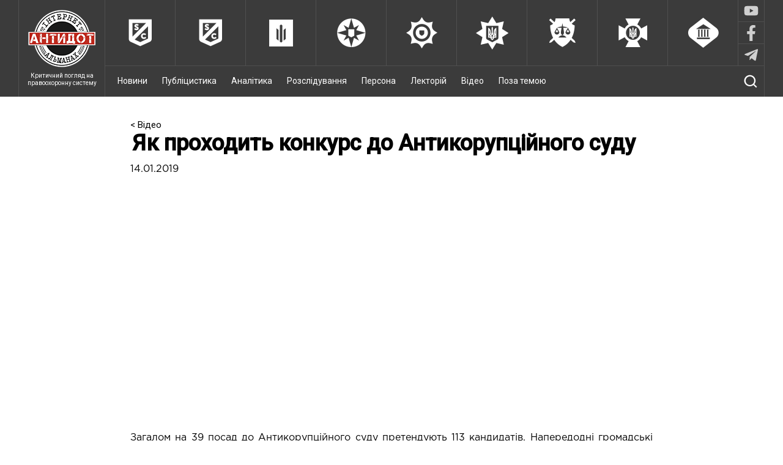

--- FILE ---
content_type: text/html; charset=UTF-8
request_url: https://antydot.info/videos/yak-prohodyt-konkurs-do-antykoruptsijnoho-sudu-2/
body_size: 8331
content:
<!DOCTYPE html>
<html lang="uk" prefix="og: http://ogp.me/ns#">
<head>
<meta charset="UTF-8">
<meta name="viewport" content="width=device-width, initial-scale=1">
<link href="https://fonts.googleapis.com/css?family=Roboto:300,400,500&subset=cyrillic-ext" rel="stylesheet">
<link rel="alternate" type="application/rss+xml" href="https://antydot.info/top3/yandeks" title="RSS" />
<link rel="stylesheet" type="text/css" href="https://cdn.jsdelivr.net/npm/slick-carousel@1.8.1/slick/slick.css"/>

<!-- send pulse -->
<script charset="UTF-8" src="//web.webpushs.com/js/push/30a390b4885a7ff0c9028766fda08227_1.js" async></script>

<title>Як проходить конкурс до Антикорупційного суду - &quot;Антидот&quot;</title>

<!-- This site is optimized with the Yoast SEO plugin v8.3 - https://yoast.com/wordpress/plugins/seo/ -->
<link rel="canonical" href="https://antydot.info/videos/yak-prohodyt-konkurs-do-antykoruptsijnoho-sudu-2/" />
<meta property="og:locale" content="uk_UA" />
<meta property="og:type" content="article" />
<meta property="og:title" content="Як проходить конкурс до Антикорупційного суду - &quot;Антидот&quot;" />
<meta property="og:description" content="Детальний аналіз перших кандидатів" />
<meta property="og:url" content="https://antydot.info/videos/yak-prohodyt-konkurs-do-antykoruptsijnoho-sudu-2/" />
<meta property="og:site_name" content="&quot;Антидот&quot;" />
<meta property="fb:app_id" content="1738859243073598" />
<meta property="og:image" content="https://antydot.info/wp-content/uploads/2019/01/Snymok-15.png" />
<meta property="og:image:secure_url" content="https://antydot.info/wp-content/uploads/2019/01/Snymok-15.png" />
<meta property="og:image:width" content="633" />
<meta property="og:image:height" content="353" />
<meta name="twitter:card" content="summary" />
<meta name="twitter:description" content="Детальний аналіз перших кандидатів" />
<meta name="twitter:title" content="Як проходить конкурс до Антикорупційного суду - &quot;Антидот&quot;" />
<meta name="twitter:image" content="https://antydot.info/wp-content/uploads/2019/01/Snymok-15.png" />
<!-- / Yoast SEO plugin. -->

<link rel='dns-prefetch' href='//s.w.org' />
<link rel="alternate" type="application/rss+xml" title="&quot;Антидот&quot; &raquo; стрічка" href="https://antydot.info/feed/" />
<link rel="alternate" type="application/rss+xml" title="&quot;Антидот&quot; &raquo; Канал коментарів" href="https://antydot.info/comments/feed/" />
<link rel="alternate" type="application/rss+xml" title="&quot;Антидот&quot; &raquo; Як проходить конкурс до Антикорупційного суду Канал коментарів" href="https://antydot.info/videos/yak-prohodyt-konkurs-do-antykoruptsijnoho-sudu-2/feed/" />
		<script type="text/javascript">
			window._wpemojiSettings = {"baseUrl":"https:\/\/s.w.org\/images\/core\/emoji\/2.3\/72x72\/","ext":".png","svgUrl":"https:\/\/s.w.org\/images\/core\/emoji\/2.3\/svg\/","svgExt":".svg","source":{"concatemoji":"\/\/antydot.info\/wp-includes\/js\/wp-emoji-release.min.js?ver=4.8.25"}};
			!function(t,a,e){var r,i,n,o=a.createElement("canvas"),l=o.getContext&&o.getContext("2d");function c(t){var e=a.createElement("script");e.src=t,e.defer=e.type="text/javascript",a.getElementsByTagName("head")[0].appendChild(e)}for(n=Array("flag","emoji4"),e.supports={everything:!0,everythingExceptFlag:!0},i=0;i<n.length;i++)e.supports[n[i]]=function(t){var e,a=String.fromCharCode;if(!l||!l.fillText)return!1;switch(l.clearRect(0,0,o.width,o.height),l.textBaseline="top",l.font="600 32px Arial",t){case"flag":return(l.fillText(a(55356,56826,55356,56819),0,0),e=o.toDataURL(),l.clearRect(0,0,o.width,o.height),l.fillText(a(55356,56826,8203,55356,56819),0,0),e===o.toDataURL())?!1:(l.clearRect(0,0,o.width,o.height),l.fillText(a(55356,57332,56128,56423,56128,56418,56128,56421,56128,56430,56128,56423,56128,56447),0,0),e=o.toDataURL(),l.clearRect(0,0,o.width,o.height),l.fillText(a(55356,57332,8203,56128,56423,8203,56128,56418,8203,56128,56421,8203,56128,56430,8203,56128,56423,8203,56128,56447),0,0),e!==o.toDataURL());case"emoji4":return l.fillText(a(55358,56794,8205,9794,65039),0,0),e=o.toDataURL(),l.clearRect(0,0,o.width,o.height),l.fillText(a(55358,56794,8203,9794,65039),0,0),e!==o.toDataURL()}return!1}(n[i]),e.supports.everything=e.supports.everything&&e.supports[n[i]],"flag"!==n[i]&&(e.supports.everythingExceptFlag=e.supports.everythingExceptFlag&&e.supports[n[i]]);e.supports.everythingExceptFlag=e.supports.everythingExceptFlag&&!e.supports.flag,e.DOMReady=!1,e.readyCallback=function(){e.DOMReady=!0},e.supports.everything||(r=function(){e.readyCallback()},a.addEventListener?(a.addEventListener("DOMContentLoaded",r,!1),t.addEventListener("load",r,!1)):(t.attachEvent("onload",r),a.attachEvent("onreadystatechange",function(){"complete"===a.readyState&&e.readyCallback()})),(r=e.source||{}).concatemoji?c(r.concatemoji):r.wpemoji&&r.twemoji&&(c(r.twemoji),c(r.wpemoji)))}(window,document,window._wpemojiSettings);
		</script>
		<style type="text/css">
img.wp-smiley,
img.emoji {
	display: inline !important;
	border: none !important;
	box-shadow: none !important;
	height: 1em !important;
	width: 1em !important;
	margin: 0 .07em !important;
	vertical-align: -0.1em !important;
	background: none !important;
	padding: 0 !important;
}
</style>
<link rel='stylesheet' id='wp-polls-css'  href='//antydot.info/wp-content/plugins/wp-polls/polls-css.css?ver=2.73.8' type='text/css' media='all' />
<style id='wp-polls-inline-css' type='text/css'>
.wp-polls .pollbar {
	margin: 1px;
	font-size: 6px;
	line-height: 8px;
	height: 8px;
	background-image: url('https://antydot.info/wp-content/plugins/wp-polls/images/default/pollbg.gif');
	border: 1px solid #c8c8c8;
}

</style>
<link rel='stylesheet' id='antidot-style-css'  href='//antydot.info/wp-content/themes/antidot/style.css?ver=4.8.25' type='text/css' media='all' />
<link rel='stylesheet' id='antidot-style-slick-css'  href='//antydot.info/wp-content/themes/antidot/js/slick/slick.css?ver=4.8.25' type='text/css' media='all' />
<link rel='stylesheet' id='antidot-style-slick-theme-css'  href='//antydot.info/wp-content/themes/antidot/js/slick/slick-theme.css?ver=4.8.25' type='text/css' media='all' />
<script type='text/javascript' src='//antydot.info/wp-content/themes/antidot/js/jquery-3.1.0.min.js?ver=4.8.25'></script>
<script type='text/javascript' src='//antydot.info/wp-content/themes/antidot/js/dropdown_menu.js?ver=4.8.25'></script>
<script type='text/javascript' src='//antydot.info/wp-content/themes/antidot/js/rearrange_other_content.js?ver=4.8.25'></script>
<link rel='https://api.w.org/' href='https://antydot.info/wp-json/' />
<link rel="EditURI" type="application/rsd+xml" title="RSD" href="https://antydot.info/xmlrpc.php?rsd" />
<link rel="wlwmanifest" type="application/wlwmanifest+xml" href="https://antydot.info/wp-includes/wlwmanifest.xml" /> 
<meta name="generator" content="WordPress 4.8.25" />
<link rel='shortlink' href='https://antydot.info/?p=46573' />
<link rel="alternate" type="application/json+oembed" href="https://antydot.info/wp-json/oembed/1.0/embed?url=https%3A%2F%2Fantydot.info%2Fvideos%2Fyak-prohodyt-konkurs-do-antykoruptsijnoho-sudu-2%2F" />
<link rel="alternate" type="text/xml+oembed" href="https://antydot.info/wp-json/oembed/1.0/embed?url=https%3A%2F%2Fantydot.info%2Fvideos%2Fyak-prohodyt-konkurs-do-antykoruptsijnoho-sudu-2%2F&#038;format=xml" />
<link rel="pingback" href="https://antydot.info/xmlrpc.php">		<style type="text/css">.recentcomments a{display:inline !important;padding:0 !important;margin:0 !important;}</style>
		    
</head>

<body class="videos-template-default single single-videos postid-46573 single-format-standard">

<!-- Yandex.Metrika counter -->
<script type="text/javascript">
    (function (d, w, c) {
        (w[c] = w[c] || []).push(function() {
            try {
                w.yaCounter41747574 = new Ya.Metrika({
                    id:41747574,
                    clickmap:true,
                    trackLinks:true,
                    accurateTrackBounce:true,
                    webvisor:true
                });
            } catch(e) { }
        });

        var n = d.getElementsByTagName("script")[0],
            s = d.createElement("script"),
            f = function () { n.parentNode.insertBefore(s, n); };
        s.type = "text/javascript";
        s.async = true;
        s.src = "https://mc.yandex.ru/metrika/watch.js";

        if (w.opera == "[object Opera]") {
            d.addEventListener("DOMContentLoaded", f, false);
        } else { f(); }
    })(document, window, "yandex_metrika_callbacks");
</script>
<noscript><div><img src="https://mc.yandex.ru/watch/41747574" style="position:absolute; left:-9999px;" alt="" /></div></noscript>
<!-- /Yandex.Metrika counter -->

    <div class="wrapper">
        <div id="small-size-indicator"></div>
        <!-- It's a tag for 'rearrange_other_content.js'.
                                              Do not remove unless you rewrite that script
                                              Display's 'none' on any device but small ones (max768px wide) -->

        <header class="full-width">
            
            <div class="header-wrap container">
                <div class="main-logo">
                
                    <a href="https://antydot.info" class="logo-link">
                        <img src="https://antydot.info/wp-content/themes/antidot/images/main_logo.png" class="logo-main" alt="logo">
                        <div class="logo-text">Критичний погляд на правоохоронну систему</div>
                    </a>
                            
                </div>
                <div class="menu-wrap">
                    <nav id="upper-bar" class="full-width b-box">
                        <div class="container large-size-container">
                        <a href='https://antydot.info/authorities/antykoruptsijni-orhany/' class='services_main' id='anticorruption'>
                                    <img src='https://antydot.info/wp-content/themes/antidot/images/upper-bar/anticorruption.png' alt='logo'><div class='services_main_text'>Антикорупційні органи</div></a><a href='https://antydot.info/authorities/biuro-ekonomichnoi-bezpeky/' class='services_main' id='anticorruption'>
                                    <img src='https://antydot.info/wp-content/themes/antidot/images/upper-bar/anticorruption.png' alt='logo'><div class='services_main_text'>Бюро економічної безпеки</div></a><a href='https://antydot.info/authorities/dbr/' class='services_main' id='dbr'>
                                    <img src='https://antydot.info/wp-content/themes/antidot/images/upper-bar/dbr.png' alt='logo'><div class='services_main_text'>ДБР</div></a><a href='https://antydot.info/authorities/mihratsijna-sluzhba/' class='services_main' id='migration'>
                                    <img src='https://antydot.info/wp-content/themes/antidot/images/upper-bar/migration.png' alt='logo'><div class='services_main_text'>Міграційна служба</div></a><a href='https://antydot.info/authorities/penitentsiarna-sluzhba/' class='services_main' id='penitentiary'>
                                    <img src='https://antydot.info/wp-content/themes/antidot/images/upper-bar/penitentiary.png' alt='logo'><div class='services_main_text'>Пенітенціарна служба</div></a><a href='https://antydot.info/authorities/politsiya/' class='services_main' id='police'>
                                    <img src='https://antydot.info/wp-content/themes/antidot/images/upper-bar/police.png' alt='logo'><div class='services_main_text'>Поліція</div></a><a href='https://antydot.info/authorities/prokuratura/' class='services_main' id='prosecutor'>
                                    <img src='https://antydot.info/wp-content/themes/antidot/images/upper-bar/prosecutor.png' alt='logo'><div class='services_main_text'>Прокуратура</div></a><a href='https://antydot.info/authorities/sbu/' class='services_main' id='security'>
                                    <img src='https://antydot.info/wp-content/themes/antidot/images/upper-bar/security.png' alt='logo'><div class='services_main_text'>СБУ</div></a><a href='https://antydot.info/authorities/sudy/' class='services_main' id='courts'>
                                    <img src='https://antydot.info/wp-content/themes/antidot/images/upper-bar/courts.png' alt='logo'><div class='services_main_text'>Суди</div></a>                            <div class="menu-social">
                                <div class="menu-social__item">
                                    <a href="https://www.youtube.com/channel/UCdMhLE_qMnk9VpS05_PJIjw/videos" target="_blank"></a>
                                    <div class="soc-img soc-img_youtube">
                                                                                <svg xmlns="http://www.w3.org/2000/svg" viewBox="0 0 576 512">
                                            <path d="M549.655 124.083c-6.281-23.65-24.787-42.276-48.284-48.597C458.781 64 288 64 288 64S117.22 64 74.629 75.486c-23.497 6.322-42.003 24.947-48.284 48.597-11.412 42.867-11.412 132.305-11.412 132.305s0 89.438 11.412 132.305c6.281 23.65 24.787 41.5 48.284 47.821C117.22 448 288 448 288 448s170.78 0 213.371-11.486c23.497-6.321 42.003-24.171 48.284-47.821 11.412-42.867 11.412-132.305 11.412-132.305s0-89.438-11.412-132.305zm-317.51 213.508V175.185l142.739 81.205-142.739 81.201z"/>
                                        </svg>
                                    </div>
                                </div>
                                <div class="menu-social__item">
                                    <a href="https://www.facebook.com/antydot.info/" target="_blank"></a>
                                    <div class="soc-img soc-img_fb">
                                                                                <svg xmlns="http://www.w3.org/2000/svg" viewBox="0 0 320 512">
                                            <path d="M279.14 288l14.22-92.66h-88.91v-60.13c0-25.35 12.42-50.06 52.24-50.06h40.42V6.26S260.43 0 225.36 0c-73.22 0-121.08 44.38-121.08 124.72v70.62H22.89V288h81.39v224h100.17V288z"/>
                                        </svg>
                                    </div>
                                </div>
                                <div class="menu-social__item">
                                    <a href="https://t.me/antydot_info" target="_blank"></a>
                                    <div class="soc-img soc-img_tg">
                                                                                <svg xmlns="http://www.w3.org/2000/svg" viewBox="0 0 448 512">
                                            <path d="M446.7 98.6l-67.6 318.8c-5.1 22.5-18.4 28.1-37.3 17.5l-103-75.9-49.7 47.8c-5.5 5.5-10.1 10.1-20.7 10.1l7.4-104.9 190.9-172.5c8.3-7.4-1.8-11.5-12.9-4.1L117.8 284 16.2 252.2c-22.1-6.9-22.5-22.1 4.6-32.7L418.2 66.4c18.4-6.9 34.5 4.1 28.5 32.2z"/>
                                        </svg>
                                    </div>
                                </div> 
                            </div>
                        </div>
                    </nav>
                                        <div id="bottom-bar">
                       <!--  <div class="container large-size-container"> -->
                            <img src='https://antydot.info/wp-content/themes/antidot/images/menu-open.png' class="dropdown menu-btn open"/>
                            <img src='https://antydot.info/wp-content/themes/antidot/images/menu-close.png' class="menu-btn close"/>
                            <nav class="ib" id="menu">
                            <div class="menu-menu-1-container"><ul id="menu-menu-1" class="menu"><li id="menu-item-40326" class="menu-item menu-item-type-post_type_archive menu-item-object-news menu-item-40326"><a href="https://antydot.info/news/">Новини</a></li>
<li id="menu-item-92" class="menu-item menu-item-type-post_type_archive menu-item-object-publicistics menu-item-92"><a href="https://antydot.info/publicistics/">Публіцистика</a></li>
<li id="menu-item-95" class="menu-item menu-item-type-post_type_archive menu-item-object-analytics menu-item-95"><a href="https://antydot.info/analytics/">Аналітика</a></li>
<li id="menu-item-93" class="menu-item menu-item-type-post_type_archive menu-item-object-investigations menu-item-93"><a href="https://antydot.info/investigations/">Розслідування</a></li>
<li id="menu-item-94" class="menu-item menu-item-type-post_type_archive menu-item-object-person menu-item-94"><a href="https://antydot.info/person/">Персона</a></li>
<li id="menu-item-97" class="menu-item menu-item-type-post_type_archive menu-item-object-lectures menu-item-97"><a href="https://antydot.info/lectures/">Лекторій</a></li>
<li id="menu-item-96" class="menu-item menu-item-type-post_type_archive menu-item-object-videos menu-item-96"><a href="https://antydot.info/videos/">Відео</a></li>
<li id="menu-item-311" class="menu-item menu-item-type-post_type_archive menu-item-object-off-topic menu-item-311"><a href="https://antydot.info/off-topic/">Поза темою</a></li>
</ul></div>                                                            </nav>
                            <div class="search-show">
                                <img src='https://antydot.info/wp-content/themes/antidot/images/search.png'/>
                            </div>
                            <form class="search ib" role="search" method="get" action="https://antydot.info/">
                                <input type="search" id="search" name="s" value="Пошук по сайту..."
                                       onfocus="if(this.value==this.defaultValue)this.value='';"
                                       onblur="if(this.value=='')this.value=this.defaultValue;"/>
                                <input type="submit" id="search-btn"/>
                            </form>
                            
                  <!--       </div> -->
                    </div>
                </div>
            </div>
        </header>
<div class="container clearfix single-container">

    
    <div 
        id="main" 
        class="single_page
        " 
            >

        <article class="publication">
            
                
                <div class="breadcrumbs">
                    <a href="https://antydot.info/videos/">< Відео</a>
                </div>

                <h1>Як проходить конкурс до Антикорупційного суду</h1>

                <p class="publication-date">14.01.2019</p>

                
                
                
                <p><iframe width="640" height="360" src="https://www.youtube.com/embed/i6XNJkMzOH4?feature=oembed" frameborder="0" allow="accelerometer; autoplay; encrypted-media; gyroscope; picture-in-picture" allowfullscreen></iframe></p>
<p style="text-align: justify;">Загалом на 39 посад до Антикорупційного суду претендують 113 кандидатів. Напередодні громадські організації презентували свій аналіз кандидатів, відповідно до якого 55 з них негідні високого звання судді Антикорсуду. І якщо Комісія хоче сформувати суд з професіоналів без плям на репутації, то має прислухатись до думки громадськості та міжнародних експертів.</p>
                    </article>
        
                    
<div id="disqus_thread"></div>
 

            

	
	<section id="section-last_post" class="full-page-flexbox">

		<h3 class="section-title">
			<a href="https://antydot.info/videos/">
				Останні <span class="post-type_label">Відео</span>			</a>
		</h3>

		<div class="main-content-container">
			<article class="main-content">
    <a style="position:relative;" href="https://antydot.info/videos/my-ne-vahnery-eksv-iazni-rozpovily-pro-svoiu-rol-u-viys-ku/">
        <div class="main-content-image" style='background-size:cover; background-position:center;background-image:url(https://antydot.info/wp-content/uploads/2024/07/1-30-320x178.jpg);'>

        </div>
    </a>
    <h3 class="main-content-header">
        <a href="https://antydot.info/videos/my-ne-vahnery-eksv-iazni-rozpovily-pro-svoiu-rol-u-viys-ku/">&#8220;Ми не Вагнери&#8221;. Ексв’язні розповіли про свою роль у війську</a>
    </h3>
    <p>Вони захищають Україну</p>
</article><article class="main-content">
    <a style="position:relative;" href="https://antydot.info/videos/politseys-kyy-z-iziuma-perezhyv-strashni-tortury-ale-ne-zradyv/">
        <div class="main-content-image" style='background-size:cover; background-position:center;background-image:url(https://antydot.info/wp-content/uploads/2023/10/8-320x180.jpeg);'>

        </div>
    </a>
    <h3 class="main-content-header">
        <a href="https://antydot.info/videos/politseys-kyy-z-iziuma-perezhyv-strashni-tortury-ale-ne-zradyv/">Поліцейський з Ізюма пережив страшні тортури, але не зрадив</a>
    </h3>
    <p>Історія дільничного офіцера поліції</p>
</article><article class="main-content">
    <a style="position:relative;" href="https://antydot.info/videos/istoriia-prokurora-iakyy-zahynuv-u-boiakh-za-chernihiv/">
        <div class="main-content-image" style='background-size:cover; background-position:center;background-image:url(https://antydot.info/wp-content/uploads/2023/08/1-63-320x180.jpg);'>

        </div>
    </a>
    <h3 class="main-content-header">
        <a href="https://antydot.info/videos/istoriia-prokurora-iakyy-zahynuv-u-boiakh-za-chernihiv/">Історія прокурора, який загинув у боях за Чернігів</a>
    </h3>
    <p>Спецпроєкт про прокурорів, які взяли у руки зброю</p>
</article>
		</div>

	</section>
  
                            
		    

		<section id="section-partners" class="bottom-lined">
			<h3 class="section-title">
				<a href="https://antydot.info/partners/">Нас підтримали</a>
			</h3>

							<div class="other-content partners"> 
					<a href="https://antydot.info/partners/bild-ua/" target="_blank">
												<img src="https://antydot.info/wp-content/uploads/2020/10/1-3.png" alt="Bild.ua">
					</a>
				</div>   
							<div class="other-content partners"> 
					<a href="https://antydot.info/partners/asotsiatsiia-umdpl/" target="_blank">
												<img src="https://antydot.info/wp-content/uploads/2020/05/2-68.jpg" alt="Асоціація УМДПЛ">
					</a>
				</div>   
							<div class="other-content partners last"> 
					<a href="https://antydot.info/partners/studiia-real-stories-production/" target="_blank">
												<img src="https://antydot.info/wp-content/uploads/2020/05/Loho-Reala.png" alt="Студія Real Stories Production">
					</a>
				</div>   
					</section>

	 

                
    
<section id="section-liqpay" class="bottom-lined">

    <h3 class="section-title">
        <a href="https://antydot.info/pidtrymaty-almanah-antydot/">Підтримати альманах "Антидот"</a>
    </h3>

    
    <div class="other-content liqpay" style="margin-top: 15px;">
        <a href="https://antydot.info/pidtrymaty-almanah-antydot/" target="_blank">
                        <div class="donate-text">Хочу підтримати</div>
        </a>
    </div>
    
</section>


 
                    
    </div>
</div>


<footer class="full-width">
        <div class="container">
            <div id="copyright" class="ib">
                <span>&copy; АНТИДОТ, 2016<br>
                Всі права захищені.<br>
                Передруковувати з посиланням.</span>
            </div>
            <div id="footer-float">
                <nav id="footer-nav" class="ib">
                <div class="menu-menu-2-container"><ul id="menu-menu-2" class="menu"><li id="menu-item-103" class="menu-item menu-item-type-post_type menu-item-object-page menu-item-103"><a href="https://antydot.info/pro-proekt/">Про проект</a></li>
<li id="menu-item-102" class="menu-item menu-item-type-post_type menu-item-object-page menu-item-102"><a href="https://antydot.info/kontakty/">Контакти</a></li>
</ul></div>                   <!--  <ul>
                        <li><a href="#">Про проект</a></li>
                        <li><a href="#">Контакти</a></li>
                    </ul> -->
                </nav>

                <div class="ib">
                    <div class="internet ib">
                        Ми в інтернеті:                        <div class="internet-ib__container">
                            <a class="internet-ib__item fb" href="https://www.facebook.com/antydot.info/" target="_blank"><img src='https://antydot.info/wp-content/themes/antidot/images/fb.png'/></a>
                            <a class="internet-ib__item youtube" href="https://www.youtube.com/channel/UCdMhLE_qMnk9VpS05_PJIjw/videos" target="_blank"><img src='https://antydot.info/wp-content/themes/antidot/images/youtube.png'/></a>
                            <a class="internet-ib__item telegram" href="https://t.me/antydot_info" target="_blank"><img src='https://antydot.info/wp-content/themes/antidot/images/telegram-plane.svg'/></a>
                        </div>
                    </div>

                    <!-- <img src='https://antydot.info/wp-content/themes/antidot/images/bigmir.png' id="bigmir"/> -->
                </div>
            </div>
        </div>
        <div style="clear:both; color:#000; font-size: 0.7em; padding-bottom: 35px;" class="container">
            Використання і оприлюднення авторських матеріалів сайту дозволено лише за умови посилання (для Інтернет-видань – прямого гіперпосилання) на Інтернет-альманах «Антидот». «Інтернет-альманах «Антидот» є вільною платформою для дискусій і редакція альманаху може не поділяти позицію авторів. Відповідальність за достовірність та ідеологічну спрямованість матеріалів несуть виключно їх автори»
        </div>
    </footer>

<script type='text/javascript'>
/* <![CDATA[ */
var countVars = {"disqusShortname":"antydot-info"};
/* ]]> */
</script>
<script type='text/javascript' src='//antydot.info/wp-content/plugins/disqus-comment-system/public/js/comment_count.js?ver=3.0.17'></script>
<script type='text/javascript'>
/* <![CDATA[ */
var embedVars = {"disqusConfig":{"integration":"wordpress 3.0.17"},"disqusIdentifier":"46573 https:\/\/antydot.info\/?post_type=videos&p=46573","disqusShortname":"antydot-info","disqusTitle":"\u042f\u043a \u043f\u0440\u043e\u0445\u043e\u0434\u0438\u0442\u044c \u043a\u043e\u043d\u043a\u0443\u0440\u0441 \u0434\u043e \u0410\u043d\u0442\u0438\u043a\u043e\u0440\u0443\u043f\u0446\u0456\u0439\u043d\u043e\u0433\u043e \u0441\u0443\u0434\u0443","disqusUrl":"https:\/\/antydot.info\/videos\/yak-prohodyt-konkurs-do-antykoruptsijnoho-sudu-2\/","postId":"46573"};
/* ]]> */
</script>
<script type='text/javascript' src='//antydot.info/wp-content/plugins/disqus-comment-system/public/js/comment_embed.js?ver=3.0.17'></script>
<script type='text/javascript'>
/* <![CDATA[ */
var pollsL10n = {"ajax_url":"https:\/\/antydot.info\/wp-admin\/admin-ajax.php","text_wait":"Your last request is still being processed. Please wait a while ...","text_valid":"Please choose a valid poll answer.","text_multiple":"Maximum number of choices allowed: ","show_loading":"1","show_fading":"1"};
/* ]]> */
</script>
<script type='text/javascript' src='//antydot.info/wp-content/plugins/wp-polls/polls-js.js?ver=2.73.8'></script>
<script type='text/javascript' src='//antydot.info/wp-content/themes/antidot/js/navigation.js?ver=20151215'></script>
<script type='text/javascript' src='//antydot.info/wp-content/themes/antidot/js/skip-link-focus-fix.js?ver=20151215'></script>
<script type='text/javascript' src='//antydot.info/wp-includes/js/comment-reply.min.js?ver=4.8.25'></script>
<script type='text/javascript' src='//antydot.info/wp-content/themes/antidot/js/slick/slick.min.js?ver=20151215'></script>
<script type='text/javascript' src='//antydot.info/wp-includes/js/wp-embed.min.js?ver=4.8.25'></script>

<script>
  (function(i,s,o,g,r,a,m){i['GoogleAnalyticsObject']=r;i[r]=i[r]||function(){
  (i[r].q=i[r].q||[]).push(arguments)},i[r].l=1*new Date();a=s.createElement(o),
  m=s.getElementsByTagName(o)[0];a.async=1;a.src=g;m.parentNode.insertBefore(a,m)
  })(window,document,'script','https://www.google-analytics.com/analytics.js','ga');

  ga('create', 'UA-51055963-2', 'auto');
  ga('send', 'pageview');

</script>

</body>
</html>

<!--
Performance optimized by W3 Total Cache. Learn more: https://www.boldgrid.com/w3-total-cache/


Served from: antydot.info @ 2026-02-02 01:56:19 by W3 Total Cache
-->